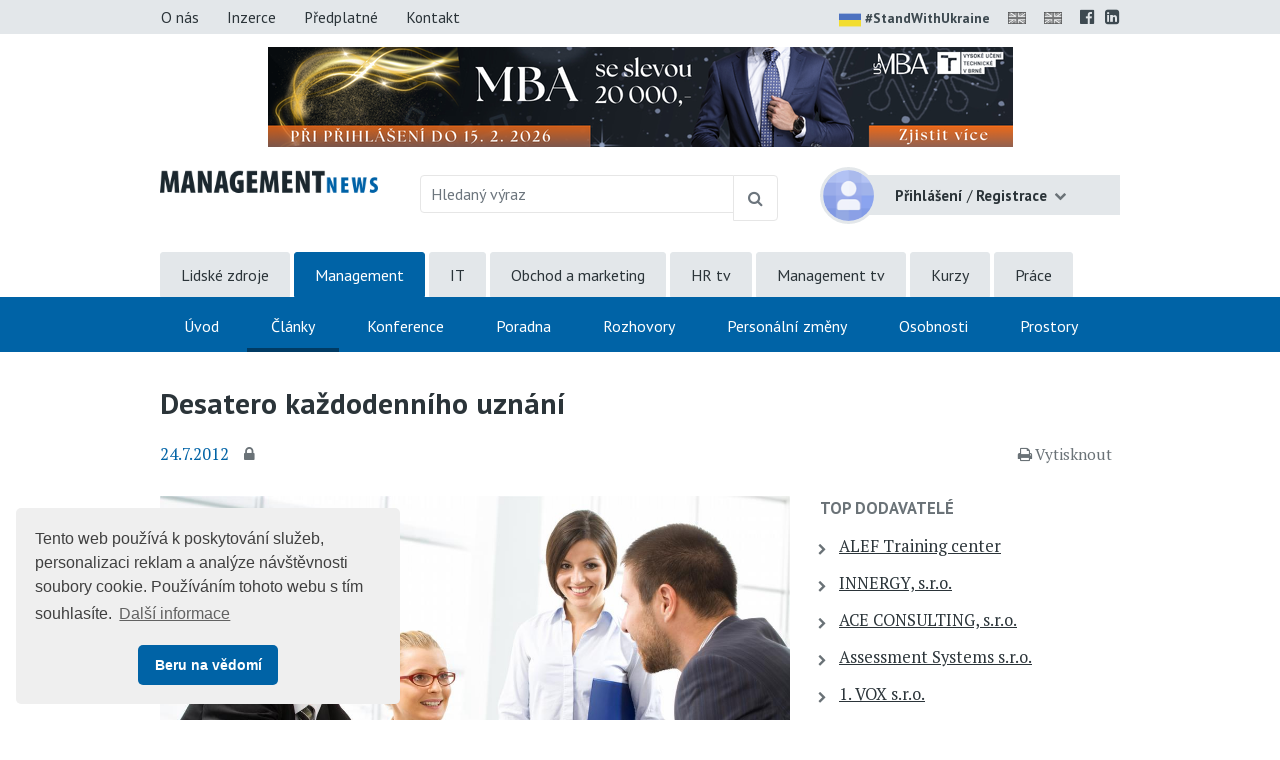

--- FILE ---
content_type: application/x-javascript
request_url: https://www.educity.cz/promotion/adjs.php?n=960471665&what=zone:457&target=_blank&exclude=,
body_size: 505
content:
var phpadsbanner = '';

phpadsbanner += '<'+'a href=\'//www.educity.cz/promotion/adclick.php?bannerid=2061&amp;zoneid=457&amp;source=&amp;dest=https%3A%2F%2Fwww.us-mba.cz%2F\' target=\'_blank\'><'+'img src=\'//www.educity.cz/promotion/adimage.php?filename=leaderboard-2025-mbavut_sleva.png&amp;contenttype=png\' width=\'745\' height=\'100\' alt=\'\' title=\'\' border=\'0\'><'+'/a><'+'div id="beacon_2061" style="position: absolute; left: 0px; top: 0px; visibility: hidden;"><'+'img src=\'//www.educity.cz/promotion/adlog.php?bannerid=2061&amp;clientid=1879&amp;zoneid=457&amp;source=&amp;block=0&amp;capping=0&amp;cb=15d014cbd58f6fe6cf2235098552e9f2\' width=\'0\' height=\'0\' alt=\'\' style=\'width: 0px; height: 0px;\'><'+'/div>';

document.write(phpadsbanner);

if (typeof(jQuery) != 'undefined') {if (phpadsbanner == '') {$('.banner .border .advertisement, .banner .banner-inner').hide();}}
